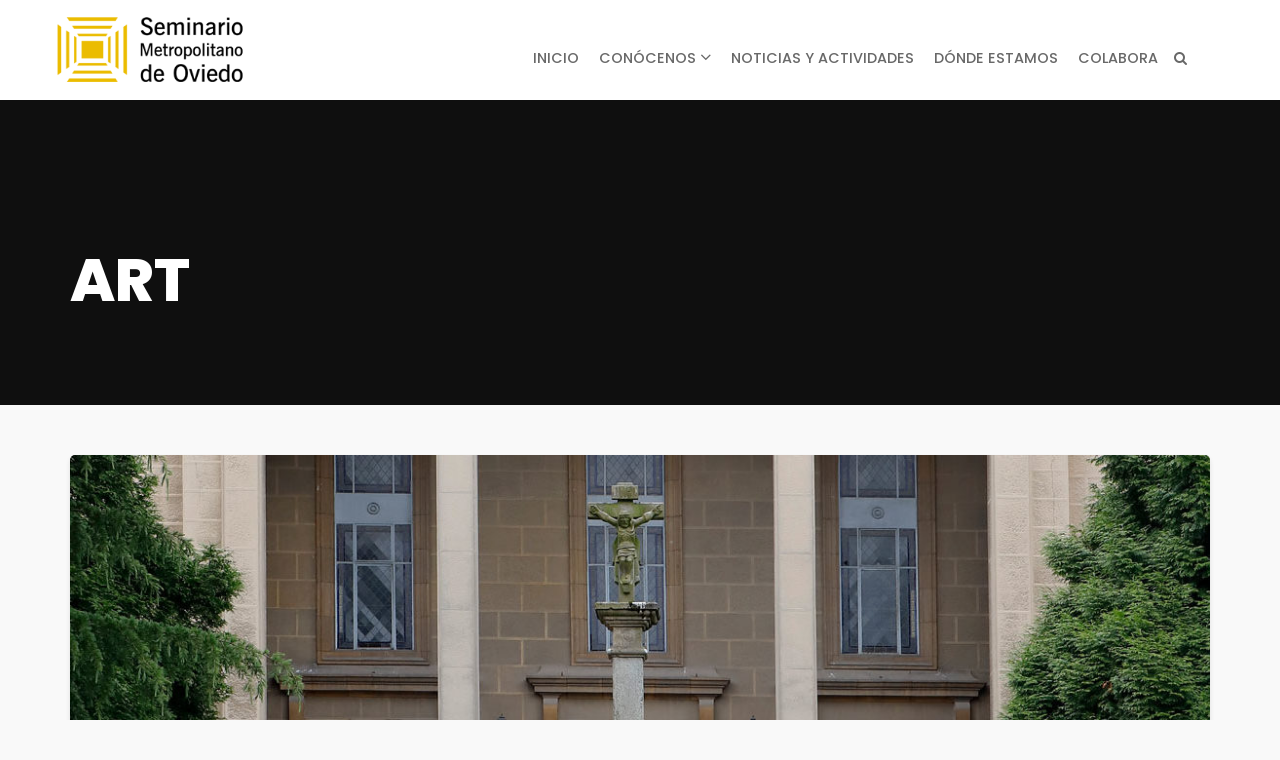

--- FILE ---
content_type: text/css
request_url: https://www.semiovi.es/wp-content/themes/wpeducon/css/main.css?ver=all
body_size: 11476
content:
/*
* wpeducon
* File Description: The main stylesheet of this theme for main design part.
* Author: Themeum
* Website: http://www.themeum.com/
* Support: support@themeum.com
*/

/*=======================================*
*=======   TABLE OF CONTENT   ========*
*=======================================*

1. Footer
2. 404 Page
3. Contact Us
4. Coming Soon
5. Main Menu

=======================================*/

/*=========================================
*=======     basic      ============
*=======================================*/
body {
  text-rendering: optimizeLegibility !important;
  -moz-osx-font-smoothing: grayscale !important;
  -webkit-font-smoothing: antialiased !important;
  line-height: 24px;
  overflow-x: hidden;
}
a{
  -webkit-transition: color .3s, background .3s;
  transition: color .3s, background .3s;
}
a:hover,
a:focus {
  text-decoration: none;
}
a:focus {
  outline: 0 auto -webkit-focus-ring-color;
  outline-offset: 0;
}
.media-left, .media>.pull-left {
  padding-right: 15px;
}

/* only for transition */
.thm-feature-carosuel a img,
.themeum-latest-post a.review-item-image img{
  -webkit-transition: .3s;
  transition: .3s;
}
label{
  font-weight: 400;
}


/* owl carousel */
.owl-carousel .owl-dots{
  position: absolute;
  bottom: 10px;
  left: 15px;
}
.owl-dot{
  display: inline-block;
  margin-right: 5px;
  opacity: .5;
  -webkit-transition: .3s;
  transition: .3s;
}
.owl-dot:hover,
.owl-dot.active{
  opacity: 1;
}
.owl-dot>span {
  width: 13px;
  height: 13px;
  background: white;
  border-radius: 30px;
  display: inline-block;
  font-size: large;
}
.mtb30{
  margin-bottom: 30px;
}
/*=========================================
*=======     input fields       ============
*=======================================*/

textarea,input {
  border: 1px solid #e3e3e3;
  transition: 300ms;
  -webkit-transition: 300ms;
  padding: 10px 15px;
  border-radius: 3px;
}

input:focus, textarea:focus,
keygen:focus, select:focus {
  border-width: 1px;
  border-style: solid;
  outline-offset: 0;
  outline: -webkit-focus-ring-color auto 0;
}

.select2-container--default .select2-selection--single,
select, textarea, input[type="text"], input[type="password"], input[type="datetime"], input[type="datetime-local"],
input[type="date"], input[type="month"], input[type="time"], input[type="week"], input[type="number"],
input[type="email"], input[type="url"], input[type="search"], input[type="tel"], input[type="color"], .uneditable-input {
  min-height: 50px;
  font-weight: 400;
  display: block;
  padding: 12px 15px;
  font-size: 14px;
  line-height: 1.428571429;
  color: #555555;
  background-color: transparent;
  background-image: none;
  border-radius: 4px;
  box-shadow: none;
  -webkit-box-shadow: none;
  border: 1px solid #e9edf0;
}

.select2-container--default .select2-selection--single .select2-selection__arrow {
  height: 50px;
  width: 40px;
}
.select2-container--default .select2-search--dropdown .select2-search__field{
  min-height: 20px;
}

.select2-container--default .select2-search--dropdown .select2-search__field,
.select2-dropdown{
  border: 1px solid #e9edf0;
}

.select2-container--default .select2-results__option--highlighted[aria-selected]{
  background-color: #ed1c24;
}

.select2-container{
  width: 100% !important;
}

/*=========================================
*=======     Button       ============
*=======================================*/
.btn{
  border-radius: 2px;
  padding: 10px 20px;
  margin-bottom:16px;
  border: none;
  font-size: 14px;
  font-weight: 600;
  -webkit-transition: color 400ms, background-color 400ms;
  transition: color 400ms, background-color 400ms;
  text-transform: uppercase;
}
.themeum-btn {
  -webkit-transition: color 400ms, background-color 400ms;
  transition: color 400ms, background-color 400ms;
}
.btn-lg{
  padding: 15px 40px;
}
.btn.btn-transparent.btn-lg {
  padding: 15px 40px;
}
.btn.btn-md{
  padding: 10px 30px;
  font-size: 14px;
}
.btn.btn-transparent.btn-md {
  padding: 14px 30px;
}
.btn.btn-sm{
  padding: 8px 20px;
  font-size: 14px;
}
.btn.btn-transparent.btn-sm {
  padding: 7px 20px;
}
.btn.btn-xs{
  padding: 4px 15px;
  font-size: 12px;
}
.btn.btn-transparent.btn-xs {
  padding: 3px 15px;
}
.btn-primary{
  background-color: #ed1c24;
  border-color: #ed1c24;
}
.btn.btn-transparent{
  background-color: transparent;
  border: 1px solid #fff;
  border-color: #fff;
  color: #fff;
}
.btn.btn-slider{
  color: #fff;
  border: 1px solid #fff;
  text-transform: uppercase;
}
.btn.btn-slider:hover,
.btn.btn-slider:focus{
  background: #ed1c24;
  border-color: #ed1c24;
}
.btn-success{
  background: #00a651;
}
.btn-success:hover,
.btn-success:focus{
  background: #018e46;
}
.online-booking-button {
  float: right;
  color: #fff;
  text-shadow: none;
  margin-right: 10px;
  border: none;
}
.action-btn {
  -webkit-box-shadow: 0px 3px 5px 0px rgba(0, 0, 0, 0.2);
  box-shadow: 0px 3px 5px 0px rgba(0, 0, 0, 0.2);
}

.btn-white{
  background-color: #fff;
  color: #ed1c24;
}
.btn-white:hover{
  background-color: #20232e;
  color: #fff;
}

.common-menu-wrap .nav>li.online-booking-button a {
  background: #ed1c24;
  -webkit-transition: 200ms;
  transition: 200ms;
  border-radius: 3px;
  padding: 5px 15px;
  margin-top: 3px;
  font-size: 14px;
}
.common-menu-wrap .nav>li.online-booking-button {
  margin-right: 0;
  margin-top: 15px;
}
.common-menu-wrap .nav>li.menu-item-has-children+.online-booking-button{
  margin-left: 20px;
}
.common-menu-wrap .nav>li.online-booking-button>a {
  margin-right: 0;
}

.common-menu-wrap .nav>li.online-booking-button a:hover,
.common-menu-wrap .nav>li.online-booking-button a:hover,
.common-menu-wrap .nav>li.online-booking-button a:focus {
  background: #0195cc;
}

.common-menu-wrap .nav>li.online-booking-button.active>a:before,
.common-menu-wrap .nav>li.online-booking-button:hover>a:before,
.common-menu-wrap .nav>li.online-booking-button:hover>a:after,
.common-menu-wrap .nav>li.online-booking-button.active>a:after {
  opacity: 0;
}

.feature-btn {
  font-weight: 600;
  font-size: 14px;
}
.entry-summary input[type=submit] {
  color: #fff;
}


/*=========================================
*=======     Boxwidth       ============
*=======================================*/

.boxwidth {
  position: relative;
  max-width: 1240px;
  background: #fff;
  margin: 0 auto;
  overflow: hidden;
  box-shadow: 0px 0px 15px rgba(0, 0, 0, 0.15);
  -webkit-box-shadow: 0px 0px 15px rgba(0, 0, 0, 0.15);
  -moz-box-shadow: 0px 0px 15px rgba(0, 0, 0, 0.15);
}

.boxwidth #masthead.sticky {
  max-width: 1240px;
  top: 0;
}

.admin-bar #masthead.sticky {top:32px}


/*=========================================
*=======     topbar       ============
*=======================================*/
.topbar {
  padding: 5px 0;
  color: rgba(255, 255, 255, 0.6);
  background-color: #ed1c24;
  font-size: 14px;
}

.topbar .topbar-contact >span {
  margin-right: 35px;
}
.topbar a {
  color: rgba(255, 255, 255, 0.85);
}

.topbar-login {
      border-left: 1px solid rgba(255, 255, 255, 0.45);
    padding-left: 15px;
    text-transform: uppercase;
    font-size: 12px;
    font-weight: bold;
}


/*=========================================
*=======     Header       ============
*=======================================*/

.site-header.header-transparent {
  position: absolute;
  top: 0;
  left: 0;
  width: 100%;
  z-index: 999;
  border-bottom: 1px solid rgba(255, 255, 255, 0.3);
}

.header-transparent .main-menu-wrap {
  position: relative;
}

.header-transparent .topbar {
  border-bottom: 1px solid rgba(255,255,255,.15);
  color: #fff;
}
.header-transparent .topbar a {
  color: #fff;
  transition: 300ms;
  -webkit-transition: 300ms;
  -moz-transition: 300ms;
}
.admin-bar .header-transparent {
  top: 32px;
}
.admin-bar .boxwidth .header-transparent {
  top: 0;
}



header .main-menu-wrap {
  transition: all 400ms linear;
  -webkit-transition: all 400ms linear;
  -moz-transition: all 400ms linear;
  position: relative;
}




/*=========================================
*=======     Subtitle       ============
*=======================================*/
.subtitle-cover {
  position: relative;
}

.subtitle-cover:before {
  content: "";
  position: absolute;
  bottom: 0;
  left: 0;
  height: 100%;
  width: 100%;
  -webkit-transition: .3s;
  transition: .3s;
  background: rgba(0, 0, 0, 0.7);
}
.subtitle-cover h2 {
  color: #fff;
  font-size: 60px;
  line-height: 1;
  font-weight: 800;
  margin: 0;
  text-transform: uppercase;
}
.page-subleading {
  font-weight: normal;
  line-height: 1.7;
  margin: 10px 0 0;
}

.sub-title  {
  background-color: #333;
  background-size: cover;
  margin: 0;
  background-repeat: no-repeat;
  background-position: 50% 0;
  padding: 100px 0 95px;
  margin-bottom: 100px;
}
.sub-title-inner h2.leading {
  font-size: 52px;
  line-height: 1;
  margin-top: 0;
  margin-bottom: 0;
}
.sub-title-inner h2.page-leading {
  font-size: 60px;
  margin: 0;
  padding: 0;
  color: #fff;
  text-transform: uppercase;
  word-wrap: break-word;
}
/*=========================================
*=======     Logo       ============
*=======================================*/
.logo-wrapper h1 {
  margin-top: 0;
  margin-bottom: 0;
  display: inline-block;
}
/*=========================================
*=======     Menu Social       ============
*=======================================*/
.social-share ul li {
  display: inline-block;
  margin-left: 12px;
}
.social-share ul li:first-child {
  margin-left: 0;
}
.menu-social .social-share ul li a {
  color: #fff;
  transition: 300ms;
  -webkit-transition: 300ms;
}
.header-borderimage .menu-social .social-share ul li a,
.menu-social .social-share ul li a {
  color: #000;
}
/*=========================================
*=======     Navigation       ============
*=======================================*/

/* main menu */

.navbar-header {
  margin-bottom: 0;
}

.common-menu-wrap .nav>li ul .custom-output{
  color: #777;
}

#navigation .navbar-brand {
  height: 0;
  padding: 0;
  margin: 12px 0 0;
}

#navigation .navbar-nav {
  float: right;
}

#navigation a.navbar-brand h1 {
  margin: 0;
  font-size: 42px;
}

.admin-bar #masthead.sticky {top:32px;}
.site-header.sticky{
  -webkit-box-shadow: 0 3px 3px rgba(0,0,0,.1);
  box-shadow: 0 3px 3px rgba(0,0,0,.1);
}
#navigation .navbar-header .navbar-toggle {
  margin: 12px 0 0;
  border: none;
  box-shadow: none;
  -webkit-box-shadow: none;
  background: none;
}

.navbar-toggle .icon-bar{
  background-color: #fff;
  transition: 300ms;
  -webkit-transition: 300ms;
}

#navigation .navbar-header .navbar-toggle:hover,
#navigation .navbar-header .navbar-toggle:focus {
  background: rgba(0, 0, 0, 0.5);
  color: #fff;
}

.main-menu-wrap {
  width: 100%;
  display: table;
}

.common-menu {
  display: table-cell;
  float: none;
  vertical-align: middle;
}

.common-menu-wrap {
  position: inherit;
  margin-right: 10px;

}

.common-menu .common-menu-wrap {
   display: inline-block; 
}

.common-menu-responsive .themeum-navbar-header {
  float: left;
  z-index: 9;
  position: relative;
  margin-top: 19px;
}

.common-menu .header-search-wrap {
  display: inline-block;
}

.wpmm-nav-wrap {
  margin-right: 20px;
}

.common-menu-responsive-wrap {
  position: relative;
  z-index: 9;
}
.common-menu-responsive-wrap .header-search-wrap {
  position: absolute;
  right: 15px;
  top: 29px;
  z-index: 9999;
}

.common-menu-wrap #menu-right-menu.nav {
  list-style: none;
  padding: 0;
  margin: 0;
  z-index: 9;
  display: block;
}
.common-menu-wrap #menu-left-menu.nav {
  list-style: none;
  padding: 0;
  margin: 0;
  z-index: 9;
  display: block;
  text-align: right;
}

.common-menu-wrap .nav>li {
  display: inline-block;
  position: relative;
  padding: 0;
}

.common-menu-wrap .nav>li>a {
  display: inline-block;
  line-height: 20px;
  padding: 33px 20px;
  font-size: 14px;
  font-weight: 500;
  color: #959595;
  position: relative;
  text-transform: uppercase;
}

.common-menu-wrap .nav>li.active>a:before,
.common-menu-wrap .nav>li:hover>a:before {
  opacity: 1;
}

.common-menu-wrap .nav>li:hover>a:after,
.common-menu-wrap .nav>li.active>a:after {
  opacity: 1;
  right: -12px;
}

.common-menu-wrap .nav>li.menu-item-has-children>a:after{
  right: -34px;
}

.common-menu-wrap .nav>li.ticket-menu a {
  background-color: #FF8A00;
  border-radius: 3px;
  line-height: 36px;
  margin-left: 25px;
  transition: 300ms;
  -webkit-transition: 300ms;
}

.common-menu-wrap .nav>li.ticket-menu a:hover,
.common-menu-wrap .nav>li.ticket-menu a:focus {
  background-color: #D67400;
}

.common-menu-wrap .nav>li.fixed-menu {
  margin-left: 20px;
}


.common-menu-wrap .nav>li>a:hover,
.common-menu-wrap .nav>li>a:focus {
  background-color: transparent;
}

.common-menu-wrap .nav>li.menu-item-has-children {
  position: relative;
  z-index: 100;
}

.common-menu-wrap .nav>li.menu-item-has-children > a:after{
  content: " \f107";
  font-family: "FontAwesome";
  position: absolute;
  right: 5px;
  top: 50%;
  -webkit-transform: translateY(-50%);
  transform: translateY(-50%);
  color: #959595;
}
.common-menu-wrap .nav>li.menu-item-has-children > a:after{
  color: #a2a2a2;
}

.page-template-homepage-transparent-php #masthead.sticky .common-menu-wrap .nav>li.fixed-menu>a {
  color: #fff;
}

.common-menu-wrap .nav>li > ul{
  padding: 0px 0 0;
}

.common-menu-wrap .nav>li .megamenu-container,
.common-menu-wrap .nav>li ul {
  text-align: left;
  position: absolute;
  right: -15px;
  list-style: none;
  margin: 0;
  width: 250px;
  display: none;
  z-index: 999999;
  color:#fff;
}
.common-menu-wrap .nav>li > .megamenu-container > ul{
  position: static;
  display: table;
  padding: 0;
  margin: 0 auto;
}
.common-menu-wrap .nav>li.fixed-menu a {
  color:#fff;
  line-height: 36px;
  border-radius: 4px;
  transition:300ms;
  -webkit-transition:300ms;
}

.common-menu-wrap .nav>li.fixed-menu a:hover {
  color: #fff;
}


.common-menu-wrap .nav>li:hover>.megamenu-container,
.common-menu-wrap .nav>li:hover>ul {
  display: table;
  -webkit-animation: fadeInDown 300ms;
  animation: fadeInDown 300ms;
} 

.common-menu-wrap .nav>li:hover>ul.megamenu,
.common-menu-wrap .nav>li:hover>.megamenu-container{
  padding: 25px 0;
  background-color: #f5f5f5;
}

.common-menu-wrap .nav>li ul{
  background-color: #f5f5f5;
}
.common-menu-wrap .nav>li > ul::after{
  content: '';
  display: block;
  width: 0;
  height: 0;
  border-width: 8px 11px;
  border-color: transparent transparent #fff transparent;
  border-style: solid;
  position: absolute;
  top: -16px;
  left: 26px;
}

.megamenu-container{
  background-color: #fff;
}
.common-menu-wrap .nav>li.has-megasub > ul.megamenu.fullwidth-container{
  right: -40px;
}
.common-menu-wrap .nav>li>.megamenu-container > ul li a,
.common-menu-wrap .nav>li>ul li a {
  display: block;
  line-height: normal;
  padding: 13px 20px;
  font-size: 14px;
  color: #000;
  border-bottom: 1px solid #eef0f2;
  /*text-transform: uppercase;*/
  transition:400ms;
  -webkit-transition:400ms;
}

.common-menu-wrap .nav>li>.megamenu-container > ul li a,
.common-menu-wrap .nav>li>ul.megamenu li a {
  padding: 7px 20px;
}

.common-menu-wrap .nav>li>ul li:last-child a{
  border-bottom-width: 0;
  border-radius: 0 0 3px 3px;
}

.common-menu-wrap .nav>li ul div.custom-output {
  padding: 10px 20px;
  font-size: 13px;
  line-height: 20px;
}
.common-menu-wrap .nav>li ul img{
  padding: 13px 20px;
}
.common-menu-wrap .sub-menu li.active > a{
  color: #ed1c24;
}
.common-menu-wrap .sub-menu li.active{
  background: #fbfbfc;
}

.common-menu-wrap .sub-menu.megamenu li.active{
  background-color: transparent;
}

.common-menu-wrap .nav>li>ul li a:hover {
  text-decoration: none;
  background-color: #fbfbfc;
}

.common-menu-wrap .nav>li>ul {
  transition:300ms;
  -webkit-transition:300ms;
}

.common-menu-wrap .nav>li>ul li {
  transition:300ms;
  -webkit-transition:300ms;
}


.common-menu-wrap .nav>li>ul li {
  position: relative;
  transiton:300ms;
  -webkit-transiton:300ms;
  -moz-transiton:300ms;
}

.common-menu-wrap .nav>li>ul >li.menu-item-has-children {
  position: relative;
  display: block;
}

.common-menu-wrap .nav>li>ul >li.menu-item-has-children:after {
  position: absolute;
  content: "\f105";
  right: 18px;
  top: -22px;
  color: #fff;
  font-size: 17px;
  font-family: FontAwesome;
}


.common-menu-wrap .nav>li>ul li>ul {
  display: none;
  position: absolute;
  top: 0;
  left: 220px;
  padding: 0;
}

.common-menu-wrap .nav>li>ul li:hover>ul {
  display: block;
  -webkit-animation: fadeInDown 0.4s;
  animation: fadeInDown 0.4s;
}

/*============   Megamenu  ==============*/

.common-menu-wrap .nav>li.has-megasub {
  position: inherit;
}

.common-menu-wrap .nav>li.has-megasub > ul.megamenu{
  padding: 15px;
  width: 100%;
  right: 0;
}

.common-menu-wrap .nav>li.has-megasub > .megamenu-container > ul.megamenu > li,
.common-menu-wrap .nav>li.has-megasub > ul.megamenu > li{
  display: table-cell;
  vertical-align: top;
}

.common-menu-wrap .nav>li.has-megasub > .megamenu-container > ul.megamenu.megacol-4 > li,
.common-menu-wrap .nav>li.has-megasub > ul.megamenu.megacol-4 > li{
  width: 25%;
}

.common-menu-wrap .nav>li.has-megasub > .megamenu-container > ul.megamenu.megacol-3 > li,
.common-menu-wrap .nav>li.has-megasub > ul.megamenu.megacol-3 > li{
  width: 33.333%;
}

.common-menu-wrap .nav>li.has-megasub > .megamenu-container > ul.megamenu.megacol-2 > li,
.common-menu-wrap .nav>li.has-megasub > ul.megamenu.megacol-2 > li{
  width: 50%;
}

.common-menu-wrap .nav>li.has-megasub > .megamenu-container > ul.megamenu.megacol-1 > li,
.common-menu-wrap .nav>li.has-megasub > ul.megamenu.megacol-1 > li{
  width: 100%;
}

.common-menu-wrap .nav>li> .megamenu-container > ul li.mega-child a,
.common-menu-wrap .nav>li>ul li.mega-child a{
  border-width: 0;
}
.common-menu-wrap .nav>li>ul >li.mega-child.menu-item-has-children:after{
  display: none;
}
.common-menu-wrap .nav>li> .megamenu-container > ul li.mega-child>ul,
.common-menu-wrap .nav>li>ul li.mega-child>ul{
  display: block;
  position: static;
  -webkit-animation: none !important;
  animation: none !important;
  width: 100%;
  padding: 0 0 10px;
  
}

.common-menu-wrap .nav > li > .megamenu-container > ul > li > a,
.common-menu-wrap .nav > li > ul.megamenu > li > a{
  text-transform: uppercase;
  font-weight: 700;
  color: #333 !important;
  font-size: 15px;
  padding-bottom: 10px;
}

.common-menu-wrap .nav>li.has-megasub > ul.megamenu.fullwidth-container{
  padding: 25px 20px;
}

/*===========   Mobile Menu   ===========*/

#mobile-menu{
  position: absolute;
  top: 70px;
  width: 100%;
  z-index: 9;
  right: 0;
  z-index: 999;
  background: #eeeeee;
}

.admin-bar #mobile-menu {
  top: 70px;
}

.header-borderimage #mobile-menu,
#mobile-menu {
  top: 70px;
}

.admin-bar .header-borderimage #mobile-menu,
.admin-bar #mobile-menu {
  top: 70px;
}

.col-xs-4.visible-xs {
  position: absolute;
  right: 0;
}

.navbar-toggle .icon-bar {
  background: #fff;
  width: 25px;
  height: 3px;
}

.navbar-toggle {
  border: none;
  margin: 5px 0 0;
  z-index: 3;
  font-size: 30px;
  text-align: right;
  color: #000;
}

.header-borderimage .navbar-toggle .icon-bar,
.navbar-toggle .icon-bar {
  background: #000;
}

#navigation #mobile-menu .navbar-nav {
  float: none;
}

#navigation #mobile-menu .navbar-nav {
  margin: 0;
  background-color: #29333f;
}


#mobile-menu .navbar-collapse{
  border: 0;
}

#mobile-menu .navbar-nav {
  margin-top: 0;
  margin-bottom: 0;
}

.navbar-default .navbar-collapse,
.navbar-default .navbar-form {
  border-top: 0 !important;
}

#mobile-menu ul {
  list-style: none;
  padding-top: 10px;
  padding-bottom: 10px;
}

#mobile-menu ul li{
  margin-bottom: 2px;
}
#mobile-menu ul li a {
  padding-top: 10px;
  padding-bottom: 10px;
  padding-left: 15px;
  color: #000;
  display: block;
}
#mobile-menu ul li.active>a,
#mobile-menu ul li a:hover {
  background: rgba(255,255,255,0.5);
}

#mobile-menu ul ul {
  padding-left: 35px;
  padding-top: 10px;
  padding-bottom: 10px;
}

#mobile-menu ul li span.menu-toggler {
  display: inline-block;
  width: 34px;
  cursor: pointer;
  color: #000;
  height: 34px;
  line-height: 34px;
  text-align: center;
  position: absolute;
  right: 0;
  top: 0;
  z-index: 99;
}

#mobile-menu ul li:hover .menu-toggler{
  color: #222;
}

#mobile-menu ul li {
  line-height: 20px;
  display: block;
}

#mobile-menu ul li span.menu-toggler i {
  display: block;
  line-height: 34px;
}

#mobile-menu ul li span.menu-toggler .fa-angle-right,
#mobile-menu ul li span.menu-toggler.collapsed .fa-angle-down {
  display: none;
}

#mobile-menu ul li span.menu-toggler .fa-angle-down,
#mobile-menu ul li span.menu-toggler.collapsed .fa-angle-right {
  display: block;
}

#navigation #mobile-menu .navbar-nav>li>a:focus,
#navigation #mobile-menu .navbar-nav>li>a:hover {
  background-color: transparent;
}

@media only screen and (max-width : 768px) {
  #masthead.sticky {
    position: inherit !important;
  }
}

#navigation .navbar-header .navbar-toggle:hover,
#navigation .navbar-header .navbar-toggle:focus {
  background-color: transparent;
}

/*=========================================
*=======   solid menu style   ============
*=======================================*/
.common-menu-wrap .nav>li>a {
  color: #000;
  transition: 300ms;
  -webkit-transition: 300ms;
}
.header-borderimage .common-menu-wrap .nav>li.online-booking-button>a,
.common-menu-wrap .nav>li.online-booking-button>a {
  color: #fff !important;
}
.common-menu-wrap .nav>li.menu-item-has-children:after,
.header-borderimage .common-menu-wrap .nav>li.menu-item-has-children:after,
.common-menu-wrap .nav>li>a,
.header-borderimage .common-menu-wrap .nav>li>a{
  color: #000;
}
.header-borderimage.site-header.sticky{
  -webkit-box-shadow: 0 6px 15px rgba(0,0,0,.25);
  box-shadow: 0 6px 15px rgba(0,0,0,.25);
}

.common-menu-wrap .nav>li.current-menu-ancestor > a{
  color: #ed1c24;
}
/*=========================================
*======   borderimage menu style   ========
*=======================================*/
header.header-borderimage{
  position: relative;
}
header.header-borderimage:after {
  content: "";
  position: absolute;
  z-index: 10;
  background-image: url(../images/curbe-bottom.png);
  width: 100%;
  height: 10px;
  background-repeat: repeat-x;
}
header.header-borderimage .common-menu-wrap{
  top: 5px;
}
header.header-borderimage .themeum-navbar-header{
  position: relative;
  top: 5px;
}

header.common-menu-wrap .nav>li>ul,
header.common-menu-wrap .nav>li>ul,
header.header-borderimage .common-menu-wrap .nav>li>ul,
header.header-borderimage .common-menu-wrap .nav>li>ul{
  margin-top: -1px;
}

/*=========================================
*=======   Homepage addons   ============
*=======================================*/

html .vc_row.overlay-hidden[data-vc-full-width]  {
  overflow: hidden;
}

.vc_row.vc_row-has-fill>.vc_column_container>.vc_column-inner,
.vc_row.vc_row-has-fill+.vc_row-full-width+.vc_row>.vc_column_container>.vc_column-inner,
.wpb_column.vc_col-has-fill>.vc_column-inner,
.vc_row.vc_row-has-fill+.vc_row>.vc_column_container>.vc_column-inner{
  padding-top: 0;
}
/* fixed bg (parallax) */
.fixed-bg {
  background-attachment: fixed;
}

.entry-content .vc_column_container>.vc_column-inner {

}


/*=========================================
*=======   Widget Settings    ============
*=======================================*/

.widget-blog-posts .media-left,
.widget-blog-posts .media>.pull-left {
  padding-right: 15px;
}

.widget-blog-posts .entry-title {
  font-size: 16px;
  margin-bottom: 5px;
}

.widget-blog-posts .entry-title  a {
  color: #000;
}

.widget-blog-posts img {
  margin-bottom: 20px;
}

.widget-blog-posts .entry-date {
  font-size: 14px;
}

.widget-popular-news ul {
  list-style: none;
  padding: 0;
  margin: 0;
}

.widget.widget_themeum_popular_posts_widget {
  padding: 0;
  margin: 0;
}

.widget{
  word-break: break-word;
}

.widget img{
  max-width: 100%;
  height: auto;
}

.widget_recent_comments a{
  word-break: break-word;
}

.search-no-results #searchform {
  position: relative;
}

.search-no-results #searchform .btn-search {
  position: absolute;
  right: 0;
  padding: 14px 20px;
  top:0;
}

.widget select{
  width: 100%;
  margin: 0;
}

.form-control{
  border-radius: 2px;
  -webkit-box-shadow: none;
  box-shadow: none;
  border: 1px solid #f2f2f2;
}

#sidebar .widget{
  margin-bottom: 30px;
  padding: 0;

}

.widget-area .widget:last-child{
  margin-bottom: 0px;
}


#sidebar h3.widget_title {
  margin: 0 0 20px;
  font-weight: 600;
  font-size: 18px;
  line-height: normal;
  color: #000;
}


#sidebar .themeum-title .icon-bar {
  background: #000;
}

.widget.widget_archive label {
  font-weight: 400;
}

aside.widget-area .themeum-title{
  margin-bottom: 30px;
}

.widget-popular-news a {
  color: #555;
}

.widget-popular-news a:hover {
  color:#000;
}

.widget-popular-news .media>.pull-left {
  padding-right: 15px;
}

.widget_title{
  margin-top: 0;
  margin-bottom: 0;
}

.widget .tagcloud{
  display: block;
}

.widget .tagcloud a{
  display: inline-block;
  color: #fff;
  padding: 5px 22px;
  border-radius: 2px;
  margin-right: 5px;
  margin-bottom: 8px;
  transition: all 300ms ease-in;
  -webkit-transition: all 300ms ease-in;
  text-transform: capitalize;
  font-size: 13px !important;
  background-color: #ed1c24;
}
.widget .tagcloud a:hover{
  background-color: #0195cc;
  color: #fff;
}

/* About Widgets section content */
.themeum-about-info li {
    float: left;
    padding-right: 15px;
}
.widget_themeum_about_widget {
  font-size: 14px;
}
.widget ul.themeum-social-share li {
    float: left;
    margin-right: 16px;
    border-bottom: none !important;
}
.widget >ul{
  padding: 0;
  margin: 15px 0 0;
  letter-spacing: 0;
  list-style: none;
}

.widget ul.children{
  list-style: none;
  padding-left: 10px;
}

#sidebar .widget ul.children li:last-child {
  border-bottom: none;
}

#sidebar .widget ul li {
  border-bottom: 1px solid #e5e5e5;
  padding: 5px 0;
}

.widget ul > li:last-child{
  border-bottom:none;
}

.widget.widget_categories ul li{
  text-transform: capitalize;
}

.widget_nav_menu ul{
  padding: 0px;
}
.widget_nav_menu ul li{
  list-style:none;
}

.widget_nav_menu ul.menu .sub-menu li:first-child {
  border-bottom: none;
}

.footer-widgets-newsletter{
  font-size: 14px;
}

.footer-widgets-newsletter .mc4wp-form-fields input[type="email"] {
    width: 100%;
    border-radius: 0 0 0 0;
    display: block;
    border: 0 !important;
}
.footer-widgets-newsletter .mc4wp-form-fields input[type=submit] {
    width: 45%;
    padding: 8px;
    float: left;
    margin: 16px 0;
    border-radius: 4px;
}

.widget ul li a{
  color: #000;
  display: inline-block;
  font-size: 14px;
  text-decoration: none;
  padding: 2px 0;
  transition: 300ms;
  -webkit-transition: 300ms;
}

.widget ul  li:first-child a {
  padding-top: 0;
}

.widget ul  li:last-child a {
  padding-bottom: 0;
}

.widget.widget_recent_comments ul li{
  padding-top: 5px;
  padding-bottom: 5px;
  word-break: break-word;
}

.widget.widget_rss ul li{
  padding-top: 10px;
  padding-bottom: 10px;
  word-break: break-word;
}

.widget.widget_recent_comments ul li a{
  padding: 0;
  border-left: 0 none;
}

.widget.widget_nav_menu ul.sub-menu{
  border-top: 1px solid #f4f4f4;
  padding-left: 20px;
}

#sidebar  .widget.widget_nav_menu ul.sub-menu li:last-child {
  border-bottom: none;
}

.widget_text .textwidget{
  padding: 0;
}

.widget.widget_rss .widget_title a{
  color: #222;
}

.widget.widget_rss ul li a{
  border: 0 none;
  padding: 0;
}

.widget.widget_rss a:hover,
.widget.widget_recent_comments a:hover{
  border-left: 0px;
  text-decoration: underline;
}

.widget.widget_search #searchform{
  position: relative;
  border: 1px solid #eee;
}

.widget.widget_search #searchform input {
  height: 50px;
  border: none;
  -webkit-box-shadow: none;
  box-shadow: none;
  font-weight: 300;
  padding: 0 20px;
  margin: 0;
  background: #fff;
}



#sidebar .widget_categories ul li {
    padding-top: 0;
    line-height: 28px;
    padding-bottom: 8px;
}


.widget.widget_search #searchform .btn-search {
  height: 50px;
  line-height: 50px;
}

.widget.widget_search #searchform i {
  position: absolute;
  right: 15px;
  top: 0px;
}

.widget.widget_search #searchform .btn-search i {
  font-size: 16px;
  line-height: 50px;
}

.widget.widget_search .btn-search {
  position: absolute;
  right: 0;
  top: 0;
  padding: 23px;
  border-radius: 0;
  color: #fff;
  transition: 300ms;
  -webkit-transition: 300ms;
}

.widget.widget_search .btn-search:hover {
  color: rgba(255,255,255,.7);
}


/* gallery post */
.gallery-single {
    margin-bottom: 80px;
}
.string-single-gallery {
    margin-bottom: 30px;
}
.carousel-left,
.carousel-right {
  position: absolute;
  top: 50%;
  font-size: 24px;
  width: 36px;
  height: 36px;
  line-height: 36px;
  margin-top: -18px;
  text-align: center;
  color: #fff;
  background: rgba(0,0,0,0.5);
  z-index: 3;
  border-radius: 4px;
  -webkit-transition: 400ms;
  transition: 400ms;
}

.carousel-left {
  left: 30px;
}

.carousel-right {
  right: 30px;
}

.carousel-left:hover,
.carousel-right:hover {
  color: #fff;
}

/* link post & Quote */
.entry-link-post-format,
.entry-quote-post-format {
  padding: 120px 80px;
  background-color: rgba(255, 201, 78, 0.92);
  background-image: url("../images/button-pattern.png");
}

.entry-quote-post-format blockquote {
  margin: 0;
  position: relative;
  padding: 0;
  border-left: 0;
  z-index: 3;
}

.entry-quote-post-format blockquote p {
  color: #fff;
  font-size: 22px;
}

.entry-quote-post-format blockquote small {
  color:#000;
  font-weight: 700;
}

.entry-link-post-format h4 {
  position: relative;
  z-index: 3;
  font-size: 36px;
  color: #fff;
  word-break: break-all;
}

.single.single-post .entry-quote-post-format blockquote,
.single.single-post .entry-link-post-format h4 {
  margin: 0;
}

.single.single-post .entry-quote-post-format,
.single.single-post .entry-link-post-format {
  padding: 100px 50px;
}

/* audio post */
.entry-audio,
.entry-video  {
  z-index: 2;
}


/*=========================================
*=======   Visual Composer    ============
*=======================================*/
.section-overlay {
  position: relative;
}
.section-overlay:before {
  /*background-color: rgba(0, 0, 0, 0.6);*/
  z-index: 0;
  position: absolute;
  content: '';
  width: 100%;
  height: 100%;
  top: 0;
  left: 0;
  display: block !important;
}

.padding-right15.vc_column_container {
  padding-left: 15px;
}
.padding-left15.vc_column_container {
  padding-right: 15px;
}
.padding15.vc_column_container {
  padding: 0 15px;
}

/*=========================================
*=======   Title Shortcode    ============
*=======================================*/
.title-leftborder{
  position: relative;
  padding-left: 12px;
}
.title-leftborder-wrap .title-leftborder,
.title-leftborder .thm-titlecustomstyle {
  font-size: 16px;
  margin: 0;
  position: relative;
  padding: 0;
  text-transform: uppercase;
  font-weight: 700;
}

.title-leftborder-wrap .title-leftborder{
  padding-left: 12px;
  color: #000;
}

.title-leftborder:before {
  position: absolute;
  content: "";
  left: 0;
  width: 4px;
  height: 18px;
  top: 50%;
  margin-top: -9px;
}

.addon-themeum-title .title-leftborder:before {
    position: absolute;
    content: "";
    width: 4px;
    height: 18px;
    margin-top: 3px;
    background: #ed1c24;
    top: 0%;
}

.addon-themeum-title .introtext{
    font-weight: normal;
    text-transform: none;
    line-height: 22px;
    margin-top: 22px;
} 


/*=========================================
*=======   Top Stories Shortcode    ============
*=======================================*/
.themeum-topstories-item {
  margin-top: 35px;
}
.themeum-topstories-control {
  position: absolute;
  right: 0;
  top:0;
  font-size: 24px;
}
.themeum-topstories-control a.left {
    margin-right: 8px;
}

.themeum-topstories-item img{
  margin-bottom: 20px;
}
.themeum-topstories-item .entry-date {
    font-size: 14px;
}
/*=========================================
*=======   Themeum latest post listing    ============
*=======================================*/
.themeum-latest-post-wrap {
  padding: 0 30px 0;
  border-radius: 3px;
  background: #fff;
  -webkit-box-shadow: 0 15px 30px rgba(0, 0, 0, 0.1);
  box-shadow: 0 15px 30px rgba(0, 0, 0, 0.1);
}
.themeum-latest-post-list {
  padding: 20px 30px 22px;
  border-bottom: 1px solid #ebebeb;
  margin: 0 -30px;
  transition: 400ms;
  -webkit-transition: 400ms;
}
.themeum-latest-post-list:hover {
  background: #f9f9f9;
}
.latest-post-title {
  color: #fff;
  padding: 20px 30px;
  margin: 0 -30px;
  font-size: 18px;
  text-transform: uppercase;
  border-radius: 3px 3px 0 0;
}
.post-list-title {
  padding: 0;
  margin: 0;
  font-size: 16px;
  text-transform: uppercase;
  font-weight: 500;
}
.post-list-title a {
  color: #252525;
}
.post-list-meta-date {
  color: #959595;
  font-size: 14px;
}
.post-list-meta-date i {
  margin-right: 10px;
}
.post-listing-btn {
  margin: 30px 0;
  display: inline-block;
  text-transform: uppercase;
  font-size: 14px;
  font-weight: 600;
}
.post-listing-btn i {
  margin-left: 8px;
}

/*=========================================
*=======   Call to action   ============
*=======================================*/
.btnright {
  text-align: right;
}

.btncenter {
  text-align: center;
}

/*=========================================
*=======   Contact Form 7    ============
*=======================================*/
.wpcf7-form-control-wrap input,
.wpcf7-form-control-wrap textarea {
  width: 100%;
}
.wpcf7-form-control-wrap textarea {
  height: 120px;
}

.wpcf7-form-control-wrap{
  margin-bottom: 20px;
  display: block;
}

span.wpcf7-not-valid-tip{
  font-size: 14px;
  color: #fff;
  background-color: #f35d59;
  padding: 0px 15px;
  border-radius: 3px;
  margin-top: 5px;
  position: relative;
}

div.wpcf7-validation-errors{
  background-color: #fcf8e3;
  border-color: #eed862;
  color: #a99427;
  border-width: 1px;
  border-radius: 3px;
  font-size: 13px;
  padding: 8px 20px;
}

span.wpcf7-not-valid-tip::after {
    content: '';
    display: block;
    width: 0;
    height: 0;
    border-width: 5px;
    border-style: solid;
    border-color: transparent transparent #f35d59 transparent;
    position: absolute;
    top: -10px;
    left: 12px;
}

div.wpcf7-mail-sent-ok{
  color: #3c763d;
  background-color: #dff0d8;
  border-color: #d6e9c6;
  border-width: 1px;
  border-radius: 3px;
  font-size: 13px;
  padding: 8px 20px;
}

/* ************************ Start Educon ************************ */
/* ********************************************************************* */


/* footer */
.footer-wrap {
  background: #1b1d26;
  padding: 26px 0;
  color: #fff;
  text-transform: uppercase;
  text-align: center;
  font-size: 14px;
}
.footer-wrap .copyright{
  font-weight: 500;
}
.footer-wrap .social-share li a {
  color: #fff;
  transition: 300ms;
  -webkit-transition: 300ms;
}
.footer-wrap .social-share{
  font-size: 18px;
}
.footer-wrap .social-share ul li{
  margin-left: 15px;
}

/* Bottom */
.bottom {
  padding: 85px 0;
  border-top: 1px solid #eaeaea;
}
.bottom-widget .widget-title {
  font-size: 18px;
  text-transform: uppercase;
  font-weight: 400;
  margin: 0px 0 30px;
  color: #000;
}


/* about widget */
.bottom-widget .contact-info .contact-info-share {
  margin-top: 20px;
}
.bottom-widget .contact-info i {
  margin-right: 15px;
}

.bottom-widget .contact-info p {
  margin-bottom: 8px;
  color: #000;
}


/* ************************ Newsletter  ************************ */
/* ********************************************************************* */

/* Newsletter */
.mc4wp-form-fields {
  text-align: center;
  /*margin-top: 30px;*/
}
.mc4wp-form-fields input[type="email"] {
  background-color: #fff;
  border: none;
  width: 72%;
  float: left;
  border-top-right-radius: 0;
  border-bottom-right-radius: 0;
}
.mc4wp-form-fields input[type=submit] {
  width: 28%;
  padding: 11px;
  background: #ed1c24;
  border: none;
  color: #fff;
  font-weight: 400;
  border-top-left-radius: 0;
  border-bottom-left-radius: 0;
  margin-left: -4px;
}
.mc4wp-form-fields input[type=submit]:hover,
.mc4wp-form-fields input[type=submit]:focus {
  background: #0195cc;
}
.themeum-newsletter{
  text-align: center;
}
.themeum-newsletter >div{
  max-width: 500px;
  display: inline-block;
  width: 100%;
}
.themeum-newsletter .mc4wp-form-fields input[type="email"]{
  min-height: 50px;
  padding: 10px 15px;
}
/* ************************ Gallery Listing  ************************ */
/* ********************************************************************* */

.photo-gallery-item .photo-gallery-items.column {
  width: 25%;
  margin-bottom: 30px;
}

.photo-gallery-item .photo-gallery-items.single-col img {
  min-height: 398px;
}



/* ************************ Home Slider 2 Start  ************************ */
/* ********************************************************************* */
.home-two-crousel{
  position: relative;
  display: table;
  clear: both;
  width: 100%;
}
.home-two-crousel .carousel-inner{
  -webkit-backface-visibility: hidden;
  backface-visibility: hidden;
}
.home-two-crousel .item{
  height: 650px;
  overflow: hidden;
  -webkit-backface-visibility: hidden;
  backface-visibility: hidden;
}
.slide-icon {
  margin-bottom: 31px;
}
.home-two-crousel .slider-content .bordered-button{
  margin-top: 39px;
  font-weight: 500;
  text-transform: uppercase;
  padding: 9px 20px;
}

.slider-content{
  position: relative;
  z-index: 9;
}

.slider-content h2 {
  font-size: 60px;
  color: #fff;
  font-weight: 800;
  text-transform: uppercase;
  line-height: 62px;
  margin-bottom: 25px;
  margin-top: 10px;
}
.slider-content h3 {
  font-size: 18px;
  line-height: 20px;
  font-weight: 800;
  color: #fff;
  text-transform: uppercase;
  margin: 10px 0 10px;
}

.slider-intro-text {
  color: #fff;
  font-size: 17px;
  font-weight: 400;
  max-width: 600px;
}
.btn-slider{
  margin-top: 29px;
}

.home-two-crousel .item .container{
  display: table;
}

.home-two-crousel .item .container{
  display: table;
}

.home-two-crousel .item .container{
  display: table;
}
.home-two-crousel .item .slider-content{
  display: table-cell;
  vertical-align: middle;
}
/*Fade*/
.carousel-fade .carousel-inner .item {
  -webkit-transition-property: opacity;
  transition-property: opacity;
  -webkit-transform: translateZ(0);
  transform: translateZ(0);
}
.carousel-fade .carousel-inner .item{
  opacity: 0;
}
.carousel-fade .carousel-inner .active{
  opacity: 1;
}

.carousel-fade .carousel-control {
  z-index: 2;
}

.carousel-fade .carousel-inner .item,
.carousel-fade .carousel-inner .active.left,
.carousel-fade .carousel-inner .active.right {
  opacity: 0;
}
.carousel-fade .carousel-inner .active,
.carousel-fade .carousel-inner .next.left,
.carousel-fade .carousel-inner .prev.right {
  opacity: 1;
}
.carousel-fade .carousel-inner .next,
.carousel-fade .carousel-inner .prev,
.carousel-fade .carousel-inner .active.left,
.carousel-fade .carousel-inner .active.right {
  -webkit-transform: translate3d(0, 0, 0);
  transform: translate3d(0, 0, 0);
}
.carousel-fade .carousel-control {
  z-index: 2;
}
.home-two-crousel .carousel-control {
  background-image: none;
}

.home-two-crousel .controller-prev i,
.home-two-crousel .controller-next i {
  position: absolute;
  top: 50%;
  width: 32px;
  height: 110px;
  margin-top: -50px;
  line-height: 110px;
  font-size: 32px;
  text-align: center;
  background: rgba(0,0,0,0.25);
  color: rgba(255,255,255, .7);
  z-index: 999;
  opacity: 0;
}

.home-two-crousel .controller-next i{
  right: -100px;
  -webkit-transition: all 0.4s;
  transition: all 0.4s;
}

.home-two-crousel:hover .controller-next i{
  right: 0;
  opacity: 1;
}


.home-two-crousel .controller-prev i{
  left: -100px;
  -webkit-transition: all 0.4s;
  transition: all 0.4s;
}
.home-two-crousel:hover .controller-prev i{
  left: 0;
  opacity: 1;
}

.home-two-crousel .controller-prev i:hover,
.home-two-crousel .controller-next i:hover{
  color: #fff;
  background: rgba(0,0,0,0.5);
}

.home-two-crousel .item .container,
.home-two-crousel .item .container .slider-content {
  height: 100%;
}

.home-two-crousel .item .container .slider-content .vertical-middle {
  max-width: 50%;
}

/*-- Slider Animation --*/
.home-two-crousel .slider-content h2,
.home-two-crousel .slider-content h3,
.home-two-crousel .slider-intro-text,
.home-two-crousel .slider-content .bordered-button{
  display: none;
}
.home-two-crousel .active .slider-content  h2,
.home-two-crousel .active .slider-content  h3,
.home-two-crousel .active .slider-content  .slider-intro-text{
  display: block;
}
.home-two-crousel .active .slider-content  .bordered-button{
  display: inline-block;
}

.animated {
  -webkit-animation-duration: .6s;
  -webkit-animation-delay: 0s;
  -webkit-animation-timing-function: ease;
  -webkit-animation-fill-mode: both;
  -moz-animation-duration: .6s;
  -moz-animation-delay: 0s;
  -moz-animation-timing-function: ease;
  -moz-animation-fill-mode: both;
  -ms-animation-duration: .6s;
  -ms-animation-delay: 0s;
  -ms-animation-timing-function: ease;
  -ms-animation-fill-mode: both;
  animation-duration: .6s;
  animation-delay: 0s;
  animation-timing-function: ease;
  animation-fill-mode: both;
}

.animated-two {
  -webkit-animation-duration: .6s;
  -webkit-animation-delay: .2s;
  -webkit-animation-timing-function: ease;
  -webkit-animation-fill-mode: both;
  -moz-animation-duration: .6s;
  -moz-animation-delay: .2s;
  -moz-animation-timing-function: ease;
  -moz-animation-fill-mode: both;
  -ms-animation-duration: .6s;
  -ms-animation-delay: .2s;
  -ms-animation-timing-function: ease;
  -ms-animation-fill-mode: both;
  animation-duration: .6s;
  animation-delay: .2s;
  animation-timing-function: ease;
  animation-fill-mode: both;
}

.animated-three {
  -webkit-animation-duration: .6s;
  -webkit-animation-delay: .4s;
  -webkit-animation-timing-function: ease;
  -webkit-animation-fill-mode: both;

  -moz-animation-duration: .6s;
  -moz-animation-delay: .4s;
  -moz-animation-timing-function: ease;
  -moz-animation-fill-mode: both;

  -ms-animation-duration: .6s;
  -ms-animation-delay: .4s;
  -ms-animation-timing-function: ease;
  -ms-animation-fill-mode: both;

  animation-duration: .6s;
  animation-delay: .4s;
  animation-timing-function: ease;
  animation-fill-mode: both;
}

.animated-four {
  -webkit-animation-duration: .6s;
  -webkit-animation-delay: .6s;
  -webkit-animation-timing-function: ease;
  -webkit-animation-fill-mode: both;
  -moz-animation-duration: .6s;
  -moz-animation-delay: .6s;
  -moz-animation-timing-function: ease;
  -moz-animation-fill-mode: both;
  -ms-animation-duration: .6s;
  -ms-animation-delay: .6s;
  -ms-animation-timing-function: ease;
  -ms-animation-fill-mode: both;
  animation-duration: .6s;
  animation-delay: .6s;
  animation-timing-function: ease;
  animation-fill-mode: both;
}

/* Fadein Up */
@-webkit-keyframes fadeInUp {
  0% {
    opacity: 0;
    -webkit-transform: translateY(20px);
  }
  100% {
    opacity: 1;
    -webkit-transform: translateY(0);
  }
}

@keyframes fadeInUp {
  0% {
    opacity: 0;
    -webkit-transform: translateY(20px);
    transform: translateY(20px);
  }
  100% {
    opacity: 1;
    -webkit-transform: translateY(0);
    transform: translateY(0);
  }
}

.fadeInUp {
  -webkit-animation-name: fadeInUp;
  animation-name: fadeInUp;
}


/* Fadein Down */
@-webkit-keyframes fadeInDown {
  0% {
    opacity: 0;
    -webkit-transform: translateY(-20px);
  }
  100% {
    opacity: 1;
    -webkit-transform: translateY(0);
  }
}

@keyframes fadeInDown {
  0% {
    opacity: 0;
    -webkit-transform: translateY(-20px);
    transform: translateY(-20px);
  }
  100% {
    opacity: 1;
    -webkit-transform: translateY(0);
    transform: translateY(0);
  }
}

.fadeInDown {
  -webkit-animation-name: fadeInDown;
  animation-name: fadeInDown;
}



/*=================================
*=======    Coming Soon    =======
*================================= */
html {
  width: 100%;
  height: 100%;
}

.page-template-coming-soon  {
  width: 100%;
  height: 100%;
}

.subnewslatter  {
  margin-left: -95px !important;
  height: 50px !important;
  width: 100px;
  background: #009dd6 !important;
  margin:0;
  padding: 0;
}

.coming-soon-logo{
  margin-top: 6%;
}


.coming-soon-newslatter{
  width: 584px;
  display: inline-block;
  margin-top: 50px;
}
.page-template-coming-soon{
  background: #fff;
}
.mchimp-newsletter-countdown input[type="email"]{
    background: #eee;
    border: none;
    -webkit-box-shadow: none;
    box-shadow: none;
    color: #2b2e39;
    width: 100%;
    display: inline-block;
    border-radius: 4px;
    padding: 10px 25px;
    font-size: 16px;
    margin-bottom: 30px;
}
.mchimp-newsletter-countdown input[type="submit"]{
  background: #ed1c24;
    border: none;
    -webkit-box-shadow: none;
    box-shadow: none;
    color: #fff;
    display: inline-block;
    border-radius: 4px;
    padding: 10px 25px;
    font-size: 16px;
    font-weight: bold;
}

.inputnewslatter{
  width: 405px !important;
  float: left;
}
.subnewslatter{
  margin-top: inherit !important;
}


.comingsoon{
  width: 100%;
  min-height: 100%;
  color: #ed1c24;
  background-size: cover;
  background-repeat: no-repeat;
  background-attachment: fixed;
  text-align: center;
  font-family: "Helvetica Neue",Helvetica,Arial,sans-serif;
}
.comingsoon-wrap {
  width: 100%;
  height: 100%;
  display: table;
}
.comingsoon-content {
  vertical-align: middle;
  display: table-cell;
}

#comingsoon-countdown .countdown-amount{
    display: block;
    font-size: 85px;
    margin-bottom: 15px;
    font-weight: 100;
    line-height: 65px;
}
#comingsoon-countdown .countdown-period{
  font-size: 20px;
  text-transform: uppercase;
  font-weight: 700;
}
.comingsoon .sub-page-header{
  font-size: 24px;
  font-weight: 700;
}

.comingsoon .soon-page-header {
  font-size: 62px;
  font-weight: 700;
  line-height: 1;
  margin-bottom: 20px;
  text-transform: uppercase;
  color: #fff;
  margin-top: 0;
}

.countdown-days{
  color:#ed1c24 !important;
}
.countdown-hours{
  color:#ed1c24 !important;
}
.countdown-minutes{
  color:#ed1c24 !important;
}
.countdown-seconds{
  color:#ed1c24 !important;
}

.countdown-section {
    display: inline-block;
    margin: 90px 52px;
    position: relative;
    text-align: center;
    width: 200px;
}

.comingsoon .days,
.comingsoon .hours,
.comingsoon .minutes,
.comingsoon .seconds {
  display: block;
  font-size: 60px;
  margin-bottom: 15px;
  font-weight: 700;
}
.counter-class .countdown-section .countdown-period{
    background-image: url(../images/coming-soon-icons.png);
    content: "";
    height: 100px;
    left: 0;
    position: absolute;
    width: 200px;
    background-repeat: no-repeat;
}

p.comingsoon-message-desc{
  font-size: 24px;
  font-weight: 600;
}
.comingsoon > div{
  display: table;
  vertical-align: middle;
  width: 100%;
  height: 100%;
}

.social-share ul{
  margin: 0;
  padding: 0;
}
.comingsoon .social-share ul li {
  display: inline-block;
  margin: 0 10px;
}

.comingsoon-footer {
  margin-top: 50px;
  margin-bottom: 100px;
}

.comingsoon .social-share li a {
  color: #999999;
  font-size: 18px;
  -webkit-transition: color 400ms;
  transition: color 400ms;
}
.comingsoon .social-share li a:hover {
  color: #ed1c24;
}

.comingsoon-footer .copyright-text {
  font-size: 14px;
  color: #999999;
  margin: 35px 0 0;
}

/*=================================
*=======    404 page   =======
*================================= */

.error-page-inner{
  width: 100%;
  height: 100%;
  display: table;
  background: #fff;

}

.error-code{
  background: rgba(0, 0, 0, 0) url(images/404.png) no-repeat scroll center top;
  color: #ed1c24;
  font-family: "Helvetica Neue",Helvetica,Arial,sans-serif;
  display: inline-block;
  font-size: 102px;
  font-weight: 700;
  line-height: 1;
  margin: 0;
  padding: 0;
  height: 158px;
  width: 365px;
}
.error-message-title{
  color: #000;
  font-weight: 300;
  font-size: 50px;
  line-height: 1.7;
  margin: 110px 0 5px;
  padding: 0;
}
.error-page-inner >div {
  vertical-align: middle;
  display: table-cell;
}
.error-msg{
  text-align: center;

}
.logo-top{

}
.error-page-inner .error-msg .logo-top img{
  background-size: cover !important;
  -webkit-background-size: cover;
  -moz-background-size: cover;
  -o-background-size: cover;
}

body.error404 {
  background-color: #444;
}
.error-message{
    font-size: 21px;
    line-height: 1;
    margin-bottom: 70px;
    font-weight: 300;
    color: #949494;
}
.error-page-inner .btn-primary{
  font-size: 18px;
  background: #ed1c24 none repeat scroll 0 0;
  border-radius: 5px;
  font-size: 10px;
  padding: 10px 20px;
}
.error-page-inner a.btn.btn-primary.btn-lg{
  font-size: 18px;
  line-height: 50px;
  padding: 0 30px;
  -webkit-box-shadow: inset 0px -2px 0px rgba(0, 0, 0, 0.15);
  box-shadow: inset 0px -2px 0px rgba(0, 0, 0, 0.15);
}
.error-page-inner a.btn.btn-primary.btn-lg:hover {
  -webkit-box-shadow: inset 0px -2px 0px rgba(0, 0, 0, 0.2);
  box-shadow: inset 0px -2px 0px rgba(0, 0, 0, 0.2);
}

.error-page-inner .error-msg a{
  letter-spacing: 2px;
  padding: 18px 20px 15px 20px;
  -webkit-transition: color 400ms ease 0s, background-color 400ms ease 0s, border-color 400ms ease 0s;
  transition: color 400ms ease 0s, background-color 400ms ease 0s, border-color 400ms ease 0s;
  font-weight: normal;
  color: #fafafa;
  width: 220px;
  font-size: 16px;
}

.info-wrapper{
    position: absolute;
    top: 15%;
    width: 100%;
    z-index: 9999;
}

.blog-listing{
  float: left;
}

.show-overflow.vc_row{
  overflow: visible !important;
}


/* thm-border */
.thm-border{
  position: absolute;
  top: 0;
  bottom: 0;
  left: 0;
  right: 0;
}
.thm-border-gray:before,
.thm-border-gray:after,
.thm-border:before,
.thm-border:after,
.header-borderimage+#main .sub-title:after,
.bottom.borderimage:before{
  content: "";
  position: absolute;
  left: 0;
  z-index: 10;
  width: 100%;
  height: 10px;
  background-repeat: repeat-x;
}
.header-borderimage+#main .sub-title,
.bottom.borderimage{
  position: relative;
}
.header-borderimage+#main .sub-title:after{
  bottom: 0;
  background-image: url(../images/curbe.png);
}
.thm-border:before,
.bottom.borderimage:before{
  top: -10px;
  background-image: url(../images/curbe.png);
}
.thm-border:after{
  background-image: url(../images/curbe-bottom.png);
  bottom: -6px;
}
.thm-border-gray:before{
  top: -10px;
  background-image: url(../images/curbe-gray.png);
}
.thm-border-gray:after{
  background-image: url(../images/curbe-gray-bottom.png);
  bottom: -6px;
}
.section-with-border {
    position: relative;
}
.section-with-border-top-none .thm-border:before,
.section-with-border-top-none .thm-border-gray:before{
  display: none;
}
.section-with-border-bottom-none .thm-border:after,
.section-with-border-bottom-none .thm-border-gray:after{
  display: none;
}


/* popup-video */
.popup-video{
  display: inline-block;
  -webkit-transition: .3s;
  transition: .3s;
}
.popup-video:hover{
  -webkit-transform: scale(1.15  );
  transform: scale(1.15  );
}
.popup-video:focus{
  outline: none;
}

.packagedetailin .pull-right{
  position: relative;
  z-index: 99;
}


.common-menu-wrap .nav>li>ul li.mega-child>ul{
  display: block;
  position: relative;
  top: auto;
  left: auto;
  right: auto;
}

.entry-speaker-list ul{
  margin: 0;
  padding: 0;
  list-style: none;
}
.entry-speaker-list > ul > li .speaker-name{
  font-size: 22px;
  line-height: 1;
  color: #252525;
  font-weight: 400;
}

.entry-speaker-list > ul > li .speaker-name a{
  color: #252525;
}
.entry-speaker-list > ul > li .speaker-social-title,
.entry-speaker-list > ul > li .speaker-title{
  color: #959595;
  font-size: 14px;
  line-height: 1;
  margin-top: 24px;
  font-weight: 400;
}
.entry-speaker-list > ul > li{
  padding: 15px 0;
}
.speaker-image img{
  max-height: 100px;
  max-width: 100px;
  margin-right: 20px;
  margin-bottom: 0 !important;
}

body.single-course article:hover .blog-details-img img,
body.single-event article:hover .blog-details-img img{
  opacity: 1 !important;
}

.single-event-meta{
  margin: 0;
  padding: 0;
  list-style: none;
}

.single-event-meta > li > i{
  color: #ed1c24;
  margin-right: 5px;
}

.single-event-title{
  text-transform: uppercase;
  color: #252525;
  font-size: 16px;
  font-weight: 600;
  margin-top: 35px;
  margin-bottom: 25px;
}

.speaker-social{
  margin: 0;
  padding: 0;
  list-style: none;
}

.speaker-social li{
  display: inline-block;
}

.speaker-social li a{
  display: block;
  padding: 2px 5px;
  font-size: 21px;
}
.speaker-social li a i.fa-twitter{
  color: #00aeef;
}
.speaker-social li a i.fa-google-plus{
  color: #ed1c24;
}
.speaker-social li a i.fa-youtube{
  color: #ed1c24;
}
.speaker-social li a i.fa-linkedin{
  color: #0072bc;
}
.speaker-social li a i.fa-instagram{
  color: #ec008c;
}
.speaker-social li a i.fa-globe{
  color: #39b54a;
}
.entry-speaker-list{
  margin-bottom: 20px;
}



.event-entry-title{
  font-size: 36px;
  line-height: 1;
  font-weight: normal;
  color: #252525;
  margin-bottom: 15px;
  margin-left: 0;
}
article.type-course,
article.type-event{
  padding: 0 0 30px 0 !important;
  border-radius: 5px !important;
  overflow: hidden;
}
.event-register-form{
  padding: 50px 0 20px;
}

.btn-warning {
    color: #fff;
    background-color: #ffc94e;
    border-color: #ffc94e;
}
.btn-warning:hover {
    color: #fff;
    background-color: #ed1c24;
    border-color: #ed1c24;
}

.event-register-form .event-register-form-btn + .event-contact-form-btn{
  margin-left: 20px;
}

.white-popup {
  position: relative;
  background: #FFF;
  padding: 30px;
  width:auto;
  max-width: 800px;
  margin: 20px auto;
  border-radius: 3px;
}
.white-popup .form-group{
  margin-bottom: 0;
}
.white-popup .form-group textarea:focus,
.white-popup .form-group input:focus{
  -webkit-box-shadow: none;
  box-shadow: none;
}

.mfp-zoom-in .mfp-with-anim {
  opacity: 0;
  -webkit-transition: all 0.2s ease-in-out;
  transition: all 0.2s ease-in-out;
  -webkit-transform: scale(0.8);
  transform: scale(0.8);
}
.mfp-zoom-in.mfp-bg {
  opacity: 0;
  -webkit-transition: all 0.3s ease-out;
  transition: all 0.3s ease-out;
}
.mfp-zoom-in.mfp-ready .mfp-with-anim {
  opacity: 1;
  -webkit-transform: scale(1);
  transform: scale(1);
}
.mfp-zoom-in.mfp-ready.mfp-bg {
  opacity: 0.8;
}
.mfp-zoom-in.mfp-removing .mfp-with-anim {
  -webkit-transform: scale(0.8);
  transform: scale(0.8);
  opacity: 0;
}
.mfp-zoom-in.mfp-removing.mfp-bg {
  opacity: 0;
}

#event-contact-form .title,
#event-register-form .title{
  font-weight: 600;
  color: #252525;
  font-size: 17px;
  margin-bottom: 30px;
  text-transform: uppercase;
  margin-top: 0;
}

.event-social-share{
  padding: 0;
  margin: 0;
  list-style: none;
  display: inline-block;
}

.event-social-share li {
  display: inline-block;
  font-size: 16px;
}

.event-social-share li a{
  padding: 0 3px;
  color: #c8cbd1;
}

.event-social-share li a:hover{
  color: #ed1c24;
}

.event-share-title{
  display: inline-block;
  font-size: 14px;
  margin-bottom: 0;
  margin-right: 20px;
}

.single-course-meta{
  margin-top: 10px;
  margin-bottom: 30px;
}

.course-entry-title{
  margin-top: 50px;
  margin-bottom: 0px;
}
.single-course-content p{
  margin-bottom: 25px;
}
.single-course-content h4{
  font-weight: normal;
  color: #252525;
  margin-bottom: 20px;
  margin-top: 35px;
}

.single-event-contents,
.single-course-contents{
  padding: 0 80px
}

.single-course-contents .blog-post-meta,
.single-event-contents .blog-post-meta{
  margin-left: 0;
}

.single-course-contents  .entry-summary,
.single-event-contents  .entry-summary{
  margin-left: 0;
}
.topbar-menu{
  display: inline-block;
  margin-right: 5px;
}

.topbar-menu .topnav{
  padding: 0;
  margin: 0;
  list-style: none;
}

.topbar-menu .topnav li{
  display: inline-block;
  margin: 0 3px;
}

.topbar-menu .topnav li a{
  display: block;
  padding: 0 3px;
  font-weight: bold;
  font-size: 12px;
  text-transform: uppercase;
}

.common-menu-wrap .nav>li:hover>a,
.common-menu-wrap .nav>li:hover>a:after,
.common-menu-wrap .nav>li.active>a:after,
.common-menu-wrap .nav>li.active>a,
.common-menu-wrap .nav>li.current-menu-ancestor > a,
.common-menu-wrap .nav>li.current-menu-ancestor > a:after{
  color: #ed1c24;
}



.common-menu-wrap .nav>li>a:before{
  content: '';
  display: block;
  width: 0;
  height: 2px;
  background-color: #ed1c24;
  position: absolute;
  top: 60px;
  left: 50%;
  -webkit-transform: translateX(-50%);
  transform: translateX(-50%);
  -webkit-transition: all 0.4s;
  transition: all 0.4s;
}
.common-menu-wrap .nav>li:hover>a:before,
.common-menu-wrap .nav>li.current-menu-ancestor>a:before,
.common-menu-wrap .nav>li.active>a:before{
  width: 50%;
}

.educon-box-shadow .vc_column-inner{
  -webkit-box-shadow: 0 3px 5px rgba(0, 0, 0, 0.1);
  box-shadow: 0 3px 5px rgba(0, 0, 0, 0.1);
  -webkit-transition: all 0.4s;
  transition: all 0.4s;
}
.educon-box-shadow .vc_column-inner:hover{
  -webkit-box-shadow: 0 15px 30px rgba(0, 0, 0, 0.1);
  box-shadow: 0 15px 30px rgba(0, 0, 0, 0.1);
}

.themeum-latest-post.themeum-latest-post-v2{
  margin-bottom: 30px;
  background-color: #fff;
  -webkit-box-shadow: 0 3px 5px rgba(0, 0, 0, 0.1);
  box-shadow: 0 3px 5px rgba(0, 0, 0, 0.1);
  -webkit-transition: all 0.4s;
  transition: all 0.4s;
}

.themeum-latest-post.themeum-latest-post-v2:hover{
  -webkit-box-shadow: 0 15px 30px rgba(0, 0, 0, 0.1);
  box-shadow: 0 15px 30px rgba(0, 0, 0, 0.1);
}

.themeum-latest-post.themeum-latest-post-v2 .themeum-latest-post-content{
  padding: 30px;
}
.themeum-latest-post.themeum-latest-post-v2 .themeum-latest-post-content .entry-title{
  font-size: 20px;
  font-weight: normal;
  margin-top: 7px;
}

.themeum-latest-post.themeum-latest-post-v2 .themeum-latest-post-content .entry-title a{
  color: #252525;
}

.themeum-latest-post.themeum-latest-post-v2 .meta-user,
.themeum-latest-post.themeum-latest-post-v2 .meta-date{
  font-size: 14px;
  margin-right: 15px;
  color: #959595;
}
.themeum-latest-post.themeum-latest-post-v2 .meta-user a,
.themeum-latest-post.themeum-latest-post-v2 .meta-date a{
  color: #959595;
}

.themeum-latest-post.themeum-latest-post-v2 p{
  margin-bottom: 30px;
}

.themeum-latest-post.themeum-latest-post-v2 .latest-post-comments{
  margin-top: 8px;
}
.themeum-latest-post.themeum-latest-post-v2 .latest-post-comments a{
  color: #ccc;
}
.themeum-latest-post.themeum-latest-post-v2 .latest-post-comments i{
  font-size: 24px;
  color: #ccc;
}

.thm-profile{
  margin-bottom: 30px;
  -webkit-box-shadow: 0px 3px 5px 0px rgba(0,0,0,0.1);
  box-shadow: 0px 3px 5px 0px rgba(0,0,0,0.1);
  -webkit-transition: all 0.4s;
  transition: all 0.4s;
}

.thm-profile:hover{
  -webkit-box-shadow: 0px 15px 30px 0px rgba(0,0,0,0.1);
  box-shadow: 0px 15px 30px 0px rgba(0,0,0,0.1);
}

.thm-profile .thm-profile-content{
  background-color: #fff;
  padding: 30px;
}

.thm-profile .thm-profile-content .thm-profile-social{
  padding: 0;
  margin: 0;
  list-style: none;
}

.thm-profile .thm-profile-content .thm-profile-social li{
  display: inline-block;
}

.thm-profile .thm-profile-content .thm-profile-social li a{
  font-size: 14px;
  color: #cfcfcf;
  padding: 5px;
}

.thm-profile .thm-profile-content .thm-profile-social li a:hover{
  color: #ed1c24;
}

.thm-profile .thm-profile-content .thm-profile-title{
  font-weight: 400;
  color: #000;
  margin-top: 5px;
  margin-bottom: 25px;
}

.thm-profile .thm-profile-content .thm-profile-title a{
  color: #000;
}
.thm-profile .thm-profile-content .thm-profile-title a:hover{
  color: #ed1c24;
}

.thm-profile .thm-profile-content .thm-profile-sub-title{
  font-size: 14px;
}

.themeum-twitter{
  padding: 0;
  margin: 0 auto;
  list-style: none;
  text-align: center;
  max-width: 750px;
}

.themeum-twitter li{
  display: inline-block;
  font-size: 18px;
  color: #252525;
}

.themeum-twitter li .social-icon{
  margin-bottom: 15px;
}

.themeum-twitter li .social-icon i{
  font-size: 30px;
  color: #00aeef;
}

.themeum-twitter li .social-icon .tweet-username{
  font-size: 14px;
}

.themeum-twitter li .tweet-time{
  font-size: 14px;
  color: #cfcfcf;
}

.themeum-twitter.owl-carousel .owl-dots{
  position: static;
}

.themeum-twitter .owl-dot{
  opacity: 1;
}
.themeum-twitter .owl-dot>span{
  background-color: #ebebed;
  width: 20px;
  height: 5px;
}

.nav-tabs{
  margin-bottom: 50px;
}
.nav-tabs>li>a{
  text-transform: uppercase;
  border-radius: 0;
  color: #a6a6a6;
  font-size: 14px;
  padding: 13px 30px;
}
.nav-tabs>li>a:hover{
  background-color: transparent;
  color: #000;
  border-color: transparent;
}
.nav-tabs>li.active>a{
  color: #000;
}
.nav-tabs>li.active>a,
.nav-tabs>li.active>a:focus,
.nav-tabs>li.active>a:hover{
  background-color: #f3f3f4;
  border: 1px solid #dcdcde;
  border-bottom-color: transparent;;
}

.single-profile-wrap{
  padding: 30px;
  background-color: #fff;
  margin-bottom: 100px;
}

.single-profile-wrap .thm-sp-title{
  text-transform: uppercase;
  font-weight: normal;
  color: #252525;
  font-size: 30px;
}

.single-profile-wrap .thm-sp-info{
  padding: 0;
  margin: 0;
  list-style: none;
  font-size: 12px;
  margin-bottom: 30px;
}

.single-profile-wrap .thm-sp-info li span{
  display: block;
  color: #000;
  font-size: 14px;
}
.thm-sp-content{
  margin-top: 50px;
}
.thm-sp-content p{
  margin-bottom: 28px;
}
.thm-sp-content h3{
  text-transform: uppercase;
  color: #000;
  font-size: 18px;
  font-weight: normal;
}

.thm-sp-contact-info h3{
  text-transform: uppercase;
  color: #000;
  font-size: 18px;
  font-weight: normal;
}
.thm-sp-contact-info ul{
  margin: 0;
  padding: 0;
  list-style: none;
  font-size: 14px;
}

.thm-sp-contact-info ul li i{
  margin-right: 5px;
}

.thm-sp-contact-info ul li a{
  color: #959595;
}

.thm-sp-contact-info ul li a:hover{
  color: #ed1c24;
}

.thm-profile-social{
  margin: 0;
  padding: 0;
  list-style: none;
  margin-top: 20px;
}

.thm-profile-social li{
  display: inline-block;
}

.thm-profile-social li a{
  padding: 5px 8px;
  color: #cfcfcf;
}

.thm-profile-social li a:hover{
  color: #ed1c24;
}

.themeum-notice-list{
  display: table;
  width: 100%;
  background: #fff;
  padding: 25px;
  border-radius: 3px;
  margin: 0 0 30px;
  -webkit-box-shadow: 1.5px 2.598px 5px 0px rgba(0,0,0,0.1);
  box-shadow: 1.5px 2.598px 5px 0px rgba(0,0,0,0.1);
  -webkit-transition: .3s;
  transition: .3s;
}

.themeum-notice-list:hover{
  -webkit-box-shadow: 0px 12.99px 30px 0px rgba(0,0,0,0.1);
  box-shadow: 0px 12.99px 30px 0px rgba(0,0,0,0.1);
}

.themeum-notice-list .notice-list-meta-date{
  display: table-cell;
  background-color: #3f51b5;
  padding: 22px 9px;
  color: #fff;
  font-size: 16px;
  font-weight: 600;
  text-align: center;
  position: relative;
  width: 93px;
  height: 93px;
  letter-spacing: -0.5px;
  text-transform: uppercase;
  -webkit-transition: .3s;
  transition: .3s;
}

.themeum-notice-list:hover .notice-list-meta-date{
  background-color: #ffc94e;
}

.themeum-notice-list .notice-list-meta-date span{
  font-size: 36px;
  font-weight: 600;
  display: block;
  line-height: .8;
}

.themeum-notice-list .thm-notice-data{
  display: table-cell;
  padding: 0 20px;
  vertical-align: middle;
}

.themeum-notice-list .thm-notice-data .notice-list-title{
  padding-right: 30px;
  font-size: 24px;
  font-weight: 400;
  line-height: 1.34;
}
.themeum-notice-list .thm-notice-data .notice-list-title a:hover{
  color: #3f51b5;
}
.themeum-notice-list .readmore-wrap{
  display: table-cell;
  width: 140px;
  text-align: right;
}
.themeum-notice-list .thm-notice-data .notice-list-cats a{
  color: #959595;
}
.themeum-notice-list .thm-notice-data .notice-list-cats a:hover{
  color: #3f51b5;
}
.thm-single-notice .entry-summary{
  margin-left: 0;
}

.blog-content-wrapper .thm-single-notice h2.entry-title.blog-entry-title{
  margin-left: 0;
  margin-bottom: 25px;
}

.thm-single-notice .blog-post-meta{
  margin-left: 0;
}
article.hentry.thm-single-notice{
  position: relative;
  padding-left: 155px;
  padding-top: 40px;
  padding-right: 50px;
  padding-bottom: 50px;
}
.thm-single-notice .educon-blog-date{
  margin-top: 0;
  margin-left: 0;
  margin-bottom: 0;
  position: absolute;
  top: 40px;
  left: 35px;
}

.themeum-navbar-brand h1{
  font-size: 25px;
  text-transform: uppercase;
  color: #000;
  font-weight: 400;
  line-height: 1;
  padding: 10px 0;
}

.comments-area{
  background-color: #fff;
  padding: 30px;
  -webkit-box-shadow: 0px 3px 5px 0px rgba(0, 0, 0, 0.1);
  box-shadow: 0px 3px 5px 0px rgba(0, 0, 0, 0.1);
  margin-bottom: 100px;
}

.comments-area .form-submit{
  margin-bottom: 0;
}

.common-menu .educon-search,
.common-menu-responsive-wrap .educon-search{
  display: inline-block;
  color: #959595;
  width: 20px;
  text-align: center;
}

.common-menu .educon-search.search-close-icon,
.common-menu-responsive-wrap .educon-search.search-close-icon{
  color: #fff;
  display: none;
  position: relative;
  z-index: 9999;
}

.top-search-input-wrap {
  position: fixed;
  top: 0px;
  left: 0px;
  right: 0px;
  bottom: 0px;
  overflow: hidden;
  width: 100%;
  height: 100%;
  z-index: 999;
  display: none;
  -webkit-animation: searchZoomIn .4s;
  animation: searchZoomIn .4s;
}

.top-search-input-wrap .top-search-overlay {
  position: absolute;
  background: rgba(0,0,0,0.85);
  top: 0px;
  left: 0px;
  right: 0px;
  bottom: 0px;
  display: none;
  z-index: 99999;
}

.top-search-input-wrap form {
  width: 100%;
}

.top-search-input-wrap .search-wrap {
  width: 100%;
}

.top-search-input-wrap .search-wrap .search.educon-top-search {
  position: absolute;
  top: 50%;
  left: 50%;
  width: 40%;
  -webkit-transform: translate(-50%,-50%);
  transform: translate(-50%,-50%);
  z-index: 99999999;
}

.top-search-input-wrap .search-wrap .form-control{
  border: 1px solid #fff;
  color: #fff;
}

.top-search-input-wrap .search-wrap .search.educon-top-search .thm_search_input:after {
    content: "\f002";
    font-size: 20px;
    color: rgba(255,255,255,0.9);
    font-family: fontawesome;
    position: absolute;
    right: 15px;
    pointer-events: none;
    line-height: 60px;
}

.educon-block{
  background-color: #c5181f;
  color: #fff;
  padding: 10px;
  border-radius: 3px;
}
.common-menu-wrap .nav > li > .megamenu-container > ul > li.educon-block > a,
.common-menu-wrap .nav > li > ul.megamenu > li.educon-block > a{
  color: #fff !important;
  padding-top: 15px;
  font-size: 20px !important;
}

.educon-block .custom-output{
  color: #fff !important;
  padding-top: 0 !important;
  font-size: 16px !important;
  line-height: 25px !important;
}

.educon-block + li{
  padding-left: 15px;
}

@-webkit-keyframes searchZoomIn {
  from {
    opacity: 0;
    -webkit-transform: scale3d(1.5,1.5,1.5);
    transform: scale3d(1.5,1.5,1.5);
  }
  50% {
    opacity: 1;
  }
}
@keyframes searchZoomIn {
  from {
    opacity: 0;
    -webkit-transform: scale3d(1.5,1.5,1.5);
    transform: scale3d(1.5,1.5,1.5);
  }
  50% {
    opacity: 1;
  }
}

.educon-login-url{
  margin-right: 10px;
}
.modal {
  text-align: center;
  padding: 0!important;
}

.modal:before {
  content: '';
  display: inline-block;
  height: 100%;
  vertical-align: middle;
  margin-right: -4px;
}

.modal-dialog {
  display: inline-block;
  text-align: left;
  vertical-align: middle;
}

.login-form-title{
  color: #000;
  text-transform: uppercase;
  font-weight: 400;
  margin-top: 0;
  margin-bottom: 40px;
}

.modal-content .modal-header{
  padding: 0;
}

.common-menu-wrap .nav>li>.megamenu-container > ul li a:hover, .common-menu-wrap .nav>li>ul li a:hover{
  background-color: transparent !important;
}

.search-no-results .page-content{
  background-color: #fff;
  padding: 30px;
  -webkit-box-shadow: 0px 3px 5px 0px rgba(0, 0, 0, 0.1);
  box-shadow: 0px 3px 5px 0px rgba(0, 0, 0, 0.1);
}
.search-error-title{
  color: #000;
  font-size: 25px;
  margin-top: 30px;
}

.search-error-text{
  margin-bottom: 50px;
}

#sign-form .submit_button{
  margin-bottom: 35px;
}

.thm-register-form{
  background-color: #fff;
  padding: 30px;
  margin-bottom: 110px;
}

.thm-styled-list{
  list-style: none;
  padding: 0;
  margin: 0;
}

.thm-styled-list li{
  position: relative;
  padding-left: 15px;
}

.thm-styled-list li:before {
    content: '\f105';
    font-family: FontAwesome;
    color: #ed1c24;
    position: absolute;
    top: 0;
    left: 0;
}

.notice-btn{
  margin-top: 40px;
}
@media (min-width: 768px) {
  .common-menu-wrap .nav>li.has-megasub > .megamenu-container > ul.megamenu.stretch-container,
  .common-menu-wrap .nav>li.has-megasub > ul.megamenu.fullwidth-container {
    width: 750px;
  }
}
@media (min-width: 992px) {
  .common-menu-wrap .nav>li.has-megasub > .megamenu-container > ul.megamenu.stretch-container,
  .common-menu-wrap .nav>li.has-megasub > ul.megamenu.fullwidth-container {
    width: 970px;
  }
}
@media (min-width: 1200px) {
  .common-menu-wrap .nav>li.has-megasub > .megamenu-container > ul.megamenu.stretch-container,
  .common-menu-wrap .nav>li.has-megasub > ul.megamenu.fullwidth-container {
    width: 1170px;
  }
}


--- FILE ---
content_type: text/css
request_url: https://www.semiovi.es/wp-content/themes/wpeducon-child/style.css?ver=6.8.1
body_size: 2055
content:
/*
 Theme Name:   wpeducon Child
 Theme URI:    http://demo.themeum.com/wordpress/wpeducon
 Description:  wpeducon Child Theme
 Author:       Themeum
 Author URI:   http://themeum.com/
 Template:     wpeducon
 Version:      1.0
 Tags: right-sidebar, two-columns
 Text Domain:  wpeducon-child
*/

/* Top Bar */
.topbar-login {
    display: none;
}

.social-share {
    float: right;
}

.topbar .container .row .col-sm-5 {
    float: right;
}

/* Logo */
.logo-wrapper {
    margin-top: -35px;
}

@media (min-width: 768px) {

    .botones_portada .container .row > .wpb_column {
        width: 20%;
    }
}

.botones_portada .container .row > .wpb_column:last-child {
    display: none;
}

/* Bloques de Portada */
#amarillo,
#rojo,
#azul,
#malva,
#lila {
    height: 55px;
    background-color: rgba(241, 239, 239, 0.9);
    font-size: 1em;
    font-family: PT Sans;
    font-weight: 600;
    text-transform: uppercase;
    cursor: pointer;
    text-align: center;
    line-height: 55px;
    border-top-left-radius: 5px;
    border-top-right-radius: 5px;
}

#amarillo > div,
#rojo > div,
#azul > div,
#malva > div,
#lila > div {
    display: flex;
    justify-content: center;
    align-items: center;
    height: 100%;
}

#amarillo a,
#rojo a,
#azul a,
#malva a,
#lila a {
    display: block;
    font-family: "Poppins";
    color: #000;
    line-height: 1;
}
#amarillo:hover a,
#rojo:hover a,
#azul:hover a,
#malva:hover a,
#lila:hover a {
    color: #fff;
}
#amarillo {
    border-bottom: 4px solid #daaa00;
}
#amarillo:hover {
    background-color: #daaa00;
}
#rojo {
    border-bottom: 4px solid #c8102e;
}
#rojo:hover {
    background-color: #c8102e;
}
#azul {
    border-bottom: 4px solid #005eb8;
}
#azul:hover {
    background-color: #005eb8;
}
#malva {
    border-bottom: 4px solid #5f259f;
}
#malva:hover {
    background-color: #5f259f;
}
#verde {
    border-bottom: 4px solid #009182;
}
#verde:hover {
    background-color: #009182;
}
#lila {
    border-bottom: 4px solid #a084aa;
}
#lila:hover {
    background-color: #a084aa;
}
#amarillo:hover,
#rojo:hover,
#azul:hover,
#malva:hover,
#lila:hover {
    transition: background-color 0.3s;
}

/* Fondo �ltimas Noticias */
.latest-post-title {
    background: #292728;
}

/* B�squeda */
.common-menu-responsive-wrap .header-search-wrap {
    right: -25px;
}

/* Noticias Destacadas */
#destacadas .col-md-4 {
    width: 50%;
}
.subtitle-cover {
    padding: 150px 0 95px !important;
    margin-bottom: 50px !important;
}
#destacadas .full-width-events .col-md-9 {
    padding: 25px 20px 25px 30px !important;
}
#destacadas .themeum-pagination {
    display: none;
}
.themeum-navbar-header {
    z-index: 1000 !important;
}
.wp-megamenu-wrap .wpmm-nav-wrap > ul {
    text-transform: uppercase;
}
#destacadas > .vc_col-sm-4 {
    background: #fff;
    border: 1px solid rgba(212, 47, 17, 0.1);
    border-top: 3px solid #d80212;
    margin: 60px 0 35px 0;
}
#destacadas > .vc_col-sm-4 .addon-themeum-title {
    padding: 1em 0;
}

.wpmm-search-form {
    background: #fff;
}

@media (max-width: 760px) {
    .themeum-navbar-brand img {
        margin-left: 25px !important;
    }
    .common-menu-wrap {
        margin-right: 0 !important;
    }
    #menu-main-menu {
        width: 100%;
        padding: 0;
    }
    .entry-content > .vc_custom_1531301916853 {
        margin-top: 35px !important;
    }
    .bottom-widget {
        width: 100%;
    }
    .bottom h3 {
        text-align: center;
        border-bottom: 1px dotted #fff;
        padding-bottom: 1em;
    }
    .wpmm-search-form {
        top: 3em;
        z-index: 10000;
        right: 10px;
    }
}

select,
input[type="text"],
input[type="password"],
input[type="datetime"],
input[type="datetime-local"],
input[type="date"],
input[type="month"],
input[type="time"],
input[type="week"],
input[type="number"],
input[type="email"],
input[type="url"],
input[type="search"],
input[type="tel"],
input[type="color"],
.uneditable-input {
    color: #555555;
}

.xdebug-error {
    display: none;
}

.themeum-navbar-header .themeum-navbar-brand img {
    margin-top: 1em;
}
.wpmm-search-wrap {
    padding-top: 29px;
}

#menu-biblioteca,
#menu-centro-de-estudios,
#menu-casa-diocesana,
#menu-seminario {
    width: 100%;
}

#masthead .row::before {
    content: none;
}

#wp-megamenu-mainmenu > .wpmm-nav-wrap ul.wp-megamenu > li > a,
#wp-megamenu-menu-biblioteca > .wpmm-nav-wrap ul.wp-megamenu > li > a,
#wp-megamenu-menu-estudios > .wpmm-nav-wrap ul.wp-megamenu > li > a,
#wp-megamenu-menu-diocesana > .wpmm-nav-wrap ul.wp-megamenu > li > a,
#wp-megamenu-menu-seminario > .wpmm-nav-wrap ul.wp-megamenu > li > a,
.wp-megamenu-wrap
    .wpmm-nav-wrap
    > ul
    > li.wpmm-social-link.wpmm-social-link-search
    a,
.wpmm-menu-cart .cart-icon .fa-shopping-cart,
.wp-megamenu-wrap .form .submit,
.wpmm-menu-cart span.cart-icon i {
    padding: 10px 8px;
    font-weight: 500;
    color: #686868;
    font-size: 0.9em;
}

.wpmm-search-wrap {
    padding-top: 0;
}

.common-menu-responsive .themeum-navbar-header {
    margin-top: 0;
}

.wp-megamenu
    #wp-megamenu-mainmenu
    > .wpmm-nav-wrap
    ul.wp-megamenu
    > li
    ul.wp-megamenu-sub-menu
    li
    a,
.wp-megamenu
    #wp-megamenu-mainmenu
    > .wpmm-nav-wrap
    ul.wp-megamenu
    > li
    ul.wp-megamenu-sub-menu
    li,
.wp-megamenu #wp-megamenu-mainmenu > .wpmm-nav-wrap ul.wp-megamenu h1,
.wp-megamenu #wp-megamenu-mainmenu > .wpmm-nav-wrap ul.wp-megamenu h2,
.wp-megamenu #wp-megamenu-mainmenu > .wpmm-nav-wrap ul.wp-megamenu h3,
.wp-megamenu #wp-megamenu-mainmenu > .wpmm-nav-wrap ul.wp-megamenu h4,
.wp-megamenu #wp-megamenu-mainmenu > .wpmm-nav-wrap ul.wp-megamenu h5,
.wp-megamenu #wp-megamenu-mainmenu > .wpmm-nav-wrap ul.wp-megamenu h6,
.wp-megamenu
    #wp-megamenu-menu-biblioteca
    > .wpmm-nav-wrap
    ul.wp-megamenu
    > li
    ul.wp-megamenu-sub-menu
    li
    a,
.wp-megamenu
    #wp-megamenu-menu-biblioteca
    > .wpmm-nav-wrap
    ul.wp-megamenu
    > li
    ul.wp-megamenu-sub-menu
    li,
.wp-megamenu #wp-megamenu-menu-biblioteca > .wpmm-nav-wrap ul.wp-megamenu h1,
.wp-megamenu #wp-megamenu-menu-biblioteca > .wpmm-nav-wrap ul.wp-megamenu h2,
.wp-megamenu #wp-megamenu-menu-biblioteca > .wpmm-nav-wrap ul.wp-megamenu h3,
.wp-megamenu #wp-megamenu-menu-biblioteca > .wpmm-nav-wrap ul.wp-megamenu h4,
.wp-megamenu #wp-megamenu-menu-biblioteca > .wpmm-nav-wrap ul.wp-megamenu h5,
.wp-megamenu #wp-megamenu-menu-biblioteca > .wpmm-nav-wrap ul.wp-megamenu h6,
.wp-megamenu
    #wp-megamenu-menu-estudios
    > .wpmm-nav-wrap
    ul.wp-megamenu
    > li
    ul.wp-megamenu-sub-menu
    li
    a,
.wp-megamenu
    #wp-megamenu-menu-estudios
    > .wpmm-nav-wrap
    ul.wp-megamenu
    > li
    ul.wp-megamenu-sub-menu
    li,
.wp-megamenu #wp-megamenu-menu-estudios > .wpmm-nav-wrap ul.wp-megamenu h1,
.wp-megamenu #wp-megamenu-menu-estudios > .wpmm-nav-wrap ul.wp-megamenu h2,
.wp-megamenu #wp-megamenu-menu-estudios > .wpmm-nav-wrap ul.wp-megamenu h3,
.wp-megamenu #wp-megamenu-menu-estudios > .wpmm-nav-wrap ul.wp-megamenu h4,
.wp-megamenu #wp-megamenu-menu-estudios > .wpmm-nav-wrap ul.wp-megamenu h5,
.wp-megamenu #wp-megamenu-menu-estudios > .wpmm-nav-wrap ul.wp-megamenu h6,
.wp-megamenu
    #wp-megamenu-menu-diocesana
    > .wpmm-nav-wrap
    ul.wp-megamenu
    > li
    ul.wp-megamenu-sub-menu
    li
    a,
.wp-megamenu
    #wp-megamenu-menu-diocesana
    > .wpmm-nav-wrap
    ul.wp-megamenu
    > li
    ul.wp-megamenu-sub-menu
    li,
.wp-megamenu #wp-megamenu-menu-diocesana > .wpmm-nav-wrap ul.wp-megamenu h1,
.wp-megamenu #wp-megamenu-menu-diocesana > .wpmm-nav-wrap ul.wp-megamenu h2,
.wp-megamenu #wp-megamenu-menu-diocesana > .wpmm-nav-wrap ul.wp-megamenu h3,
.wp-megamenu #wp-megamenu-menu-diocesana > .wpmm-nav-wrap ul.wp-megamenu h4,
.wp-megamenu #wp-megamenu-menu-diocesana > .wpmm-nav-wrap ul.wp-megamenu h5,
.wp-megamenu #wp-megamenu-menu-diocesana > .wpmm-nav-wrap ul.wp-megamenu h6,
.wp-megamenu
    #wp-megamenu-menu-seminario
    > .wpmm-nav-wrap
    ul.wp-megamenu
    > li
    ul.wp-megamenu-sub-menu
    li
    a,
.wp-megamenu
    #wp-megamenu-menu-seminario
    > .wpmm-nav-wrap
    ul.wp-megamenu
    > li
    ul.wp-megamenu-sub-menu
    li,
.wp-megamenu #wp-megamenu-menu-seminario > .wpmm-nav-wrap ul.wp-megamenu h1,
.wp-megamenu #wp-megamenu-menu-seminario > .wpmm-nav-wrap ul.wp-megamenu h2,
.wp-megamenu #wp-megamenu-menu-seminario > .wpmm-nav-wrap ul.wp-megamenu h3,
.wp-megamenu #wp-megamenu-menu-seminario > .wpmm-nav-wrap ul.wp-megamenu h4,
.wp-megamenu #wp-megamenu-menu-seminario > .wpmm-nav-wrap ul.wp-megamenu h5,
.wp-megamenu #wp-megamenu-menu-seminario > .wpmm-nav-wrap ul.wp-megamenu h6 {
    font-family: "Poppins" !important;
    font-size: 1em;
}

#wp-megamenu-mainmenu.wp-megamenu-wrap.wpmm-mobile-menu
    > .wpmm-nav-wrap
    ul.wp-megamenu
    > li
    > a,
#wp-megamenu-menu-biblioteca.wp-megamenu-wrap.wpmm-mobile-menu
    > .wpmm-nav-wrap
    ul.wp-megamenu
    > li
    > a,
#wp-megamenu-menu-estudios.wp-megamenu-wrap.wpmm-mobile-menu
    > .wpmm-nav-wrap
    ul.wp-megamenu
    > li
    > a,
#wp-megamenu-menu-diocesana.wp-megamenu-wrap.wpmm-mobile-menu
    > .wpmm-nav-wrap
    ul.wp-megamenu
    > li
    > a,
#wp-megamenu-menu-seminario.wp-megamenu-wrap.wpmm-mobile-menu
    > .wpmm-nav-wrap
    ul.wp-megamenu
    > li
    > a {
    font-size: 1.2em;
}

.wp-megamenu-sub-menu .menu-item.wpmm-submenu-right {
    padding: 15px;
    transition: all 300ms;
}

.wp-megamenu-sub-menu .menu-item.wpmm-submenu-right:hover {
    background-color: #d2d2d2;
}

.wpmm_mobile_menu_btn .fa.fa-bars {
    font-size: 28px !important;
}

@media (max-width: 1200px) {
    .common-menu-responsive #menu-main-menu.wp-megamenu,
    .common-menu-responsive #menu-seminario.wp-megamenu,
    .common-menu-responsive #menu-centro-de-estudios.wp-megamenu,
    .common-menu-responsive #menu-biblioteca.wp-megamenu,
    .common-menu-responsive #menu-casa-diocesana.wp-megamenu {
        height: 100vh;
        padding-top: 3em;
    }

    .common-menu-responsive #menu-main-menu.wp-megamenu li,
    .common-menu-responsive #menu-seminario.wp-megamenu li,
    .common-menu-responsive #menu-estudios.wp-megamenu li,
    .common-menu-responsive #menu-biblioteca.wp-megamenu li,
    .common-menu-responsive #menu-diocesana.wp-megamenu li {
        height: 42px;
    }
}

.common-menu-responsive .fa.fa-angle-down {
    font-size: 1.2em !important;
}

.common-menu-responsive .wpmm-mobile-menu .wp-megamenu > li > a,
.common-menu-responsive .wpmm-mobile-menu .wpmm-search.search-open-icon {
    text-indent: 1em;
    padding-top: 10px !important;
}

.common-menu-responsive .wpmm-mobile-menu ul.wp-megamenu > li {
    width: 100% !important;
    border-top: 1px solid #cecece;
}

.common-menu-responsive
    .wpmm-mobile-menu
    ul.wp-megamenu
    > li
    .wp-megamenu-sub-menu {
    top: 0 !important;
}

.wp-megamenu > li > ul.wp-megamenu-sub-menu li > a {
    word-break: break-word;
}

.carousel-sm,
.carousel-md,
.carousel-lg {
    display: none;
}

@media (min-width: 600px) {
    .carousel-xs {
        display: none;
    }

    .carousel-sm {
        display: block;
    }
}

@media (min-width: 768px) {
    .carousel-sm {
        display: none;
    }

    .carousel-md {
        display: block;
    }
}

@media (max-width: 768px) {
	
	.bottom-widget {
		text-align: center;
	}
	
	.bottom-widget .enter-logo {
		margin: 0 auto;
	}
	
	.themeum-social-share {
		display: flex;
		justify-content: center;
	}
}

@media (min-width: 1024px) {
    .carousel-md {
        display: none;
    }

    .carousel-lg {
        display: block;
    }
}
